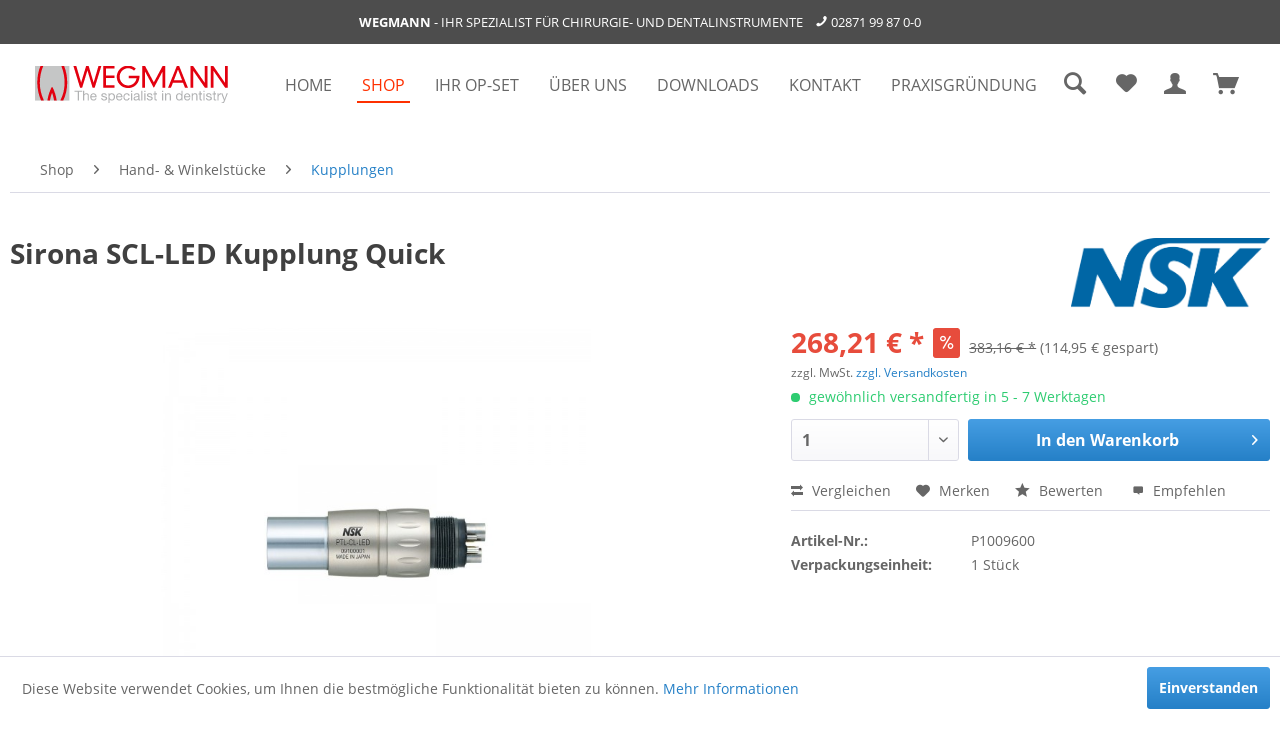

--- FILE ---
content_type: text/html; charset=UTF-8
request_url: https://www.wegmann-dental.de/shop/hand-winkelstuecke/kupplungen/12645/sirona-scl-led-kupplung-quick
body_size: 14235
content:
<!DOCTYPE html>
<html class="no-js" lang="de" itemscope="itemscope" itemtype="http://schema.org/WebPage">
<head>
<meta charset="utf-8">
<meta name="author" content="" />
<meta name="robots" content="index,follow" />
<meta name="revisit-after" content="15 days" />
<meta name="keywords" content="Sirona, Quick, Kupplung, LED-Turbinenkupplung, Wassermengenregler
Produkteigenschaften:
massiver, Titankörper
Rückschlagventil
LED, integriert
baugleich, Wassermengenregler 
" />
<meta name="description" content="Sirona Quick LED-Turbinenkupplung mit Wassermengenregler
Produkteigenschaften: massiver Titankörper
Rückschlagventil
LED in Kupplung integriert
baugl…" />
<meta property="og:type" content="product" />
<meta property="og:site_name" content="Wegmann Dental GmbH &amp; Co. KG" />
<meta property="og:url" content="https://www.wegmann-dental.de/shop/hand-winkelstuecke/kupplungen/12645/sirona-scl-led-kupplung-quick" />
<meta property="og:title" content="Sirona SCL-LED Kupplung Quick" />
<meta property="og:description" content="Sirona Quick LED-Turbinenkupplung mit Wassermengenregler
Produkteigenschaften:
massiver Titankörper
Rückschlagventil
LED in Kupplung…" />
<meta property="og:image" content="https://www.wegmann-dental.de/media/image/66/71/03/PTL_CL_LED_P1001600Zob2dcLSYkTdl.jpg" />
<meta property="product:brand" content="NSK" />
<meta property="product:price" content="268,21" />
<meta property="product:product_link" content="https://www.wegmann-dental.de/shop/hand-winkelstuecke/kupplungen/12645/sirona-scl-led-kupplung-quick" />
<meta name="twitter:card" content="product" />
<meta name="twitter:site" content="Wegmann Dental GmbH &amp; Co. KG" />
<meta name="twitter:title" content="Sirona SCL-LED Kupplung Quick" />
<meta name="twitter:description" content="Sirona Quick LED-Turbinenkupplung mit Wassermengenregler
Produkteigenschaften:
massiver Titankörper
Rückschlagventil
LED in Kupplung…" />
<meta name="twitter:image" content="https://www.wegmann-dental.de/media/image/66/71/03/PTL_CL_LED_P1001600Zob2dcLSYkTdl.jpg" />
<meta itemprop="copyrightHolder" content="Wegmann Dental GmbH &amp; Co. KG" />
<meta itemprop="copyrightYear" content="2014" />
<meta itemprop="isFamilyFriendly" content="True" />
<meta itemprop="image" content="https://www.wegmann-dental.de/media/vector/8a/6b/24/wegmann-logo.svg" />
<meta name="viewport" content="width=device-width, initial-scale=1.0, user-scalable=no">
<meta name="mobile-web-app-capable" content="yes">
<meta name="apple-mobile-web-app-title" content="Wegmann Dental GmbH &amp; Co. KG">
<meta name="apple-mobile-web-app-capable" content="yes">
<meta name="apple-mobile-web-app-status-bar-style" content="default">
<link rel="apple-touch-icon-precomposed" href="https://www.wegmann-dental.de/media/image/38/f8/cb/icon_180x180.png">
<link rel="shortcut icon" href="https://www.wegmann-dental.de/media/unknown/d9/0c/f4/favicon.ico">
<meta name="msapplication-navbutton-color" content="#2580C7" />
<meta name="application-name" content="Wegmann Dental GmbH &amp; Co. KG" />
<meta name="msapplication-starturl" content="https://www.wegmann-dental.de/" />
<meta name="msapplication-window" content="width=1024;height=768" />
<meta name="msapplication-TileImage" content="https://www.wegmann-dental.de/media/image/d6/b3/4c/icon_150x150.png">
<meta name="msapplication-TileColor" content="#2580C7">
<meta name="theme-color" content="#2580C7" />
<link rel="canonical" href="https://www.wegmann-dental.de/shop/hand-winkelstuecke/kupplungen/12645/sirona-scl-led-kupplung-quick" />
<title itemprop="name">
NSK PTL-CL-LED III Kupplung | Wegmann Dental GmbH &amp; Co. KG</title>
<link href="/web/cache/1739453351_e815cc6f413be91e5e47a6c2f4200347.css" media="all" rel="stylesheet" type="text/css" />
<script>
window.basketData = {
hasData: false,
data:[]
};
</script>
<script>
var gaProperty = 'UA-133459484-1';
// Disable tracking if the opt-out cookie exists.
var disableStr = 'ga-disable-' + gaProperty;
if (document.cookie.indexOf(disableStr + '=true') > -1) {
window[disableStr] = true;
}
// Opt-out function
function gaOptout() {
document.cookie = disableStr + '=true; expires=Thu, 31 Dec 2199 23:59:59 UTC; path=/';
window[disableStr] = true;
}
</script>
<div data-googleAnalytics="true"
data-googleConversionID=""
data-googleConversionLabel=""
data-googleConversionLanguage=""
data-googleTrackingID="UA-133459484-1"
data-googleAnonymizeIp="1"
data-googleOptOutCookie="1"
data-googleTrackingLibrary="ua"
data-realAmount=""
data-showCookieNote="1"
data-cookieNoteMode="0"
>
</div>
</head>
<body class="is--ctl-detail is--act-index" >
<div data-paypalUnifiedMetaDataContainer="true"
data-paypalUnifiedRestoreOrderNumberUrl="https://www.wegmann-dental.de/widgets/PaypalUnifiedOrderNumber/restoreOrderNumber"
class="is--hidden">
</div>
<div class="page-wrap">
<noscript class="noscript-main">
<div class="alert is--warning">
<div class="alert--icon">
<i class="icon--element icon--warning"></i>
</div>
<div class="alert--content">
Um Wegmann&#x20;Dental&#x20;GmbH&#x20;&amp;&#x20;Co.&#x20;KG in vollem Umfang nutzen zu k&ouml;nnen, empfehlen wir Ihnen Javascript in Ihrem Browser zu aktiveren.
</div>
</div>
</noscript>
<div class="topbar">
<div class="container">
<b>Wegmann</b> - Ihr Spezialist für Chirurgie- und Dentalinstrumente  &nbsp;&nbsp;&nbsp;<span class="icon--phone"></span> <a href="tel:+492871998700">02871 99 87 0-0</a>
</div>
</div>
<header class="header-main">
<div class="container header--navigation">
<div class="logo-main block-group" role="banner">
<div class="logo--shop block">
<a class="logo--link" href="https://www.wegmann-dental.de/" title="Wegmann Dental GmbH &amp; Co. KG - zur Startseite wechseln">
<picture>
<source srcset="https://www.wegmann-dental.de/media/vector/8a/6b/24/wegmann-logo.svg" media="(min-width: 78.75em)">
<source srcset="https://www.wegmann-dental.de/media/vector/8a/6b/24/wegmann-logo.svg" media="(min-width: 64em)">
<source srcset="https://www.wegmann-dental.de/media/vector/8a/6b/24/wegmann-logo.svg" media="(min-width: 48em)">
<img srcset="https://www.wegmann-dental.de/media/vector/8a/6b/24/wegmann-logo.svg" alt="Wegmann Dental GmbH &amp; Co. KG - zur Startseite wechseln" />
</picture>
</a>
</div>
</div>
<nav class="navigation-main">
<div class="navigation--list-wrapper">
<ul class="navigation--list container" role="menubar" itemscope="itemscope" itemtype="http://schema.org/SiteNavigationElement">
<li class="navigation--entry is--home" role="menuitem"><a class="navigation--link is--first" href="https://www.wegmann-dental.de/" title="Home" itemprop="url"><span itemprop="name">Home</span></a></li><li class="navigation--entry is--active" role="menuitem"><a class="navigation--link is--active" href="https://www.wegmann-dental.de/shop" title="Shop" itemprop="url"><span itemprop="name">Shop</span></a></li><li class="navigation--entry" role="menuitem"><a class="navigation--link" href="https://www.wegmann-dental.de/ihr-op-set" title="Ihr OP-Set" itemprop="url"><span itemprop="name">Ihr OP-Set</span></a></li><li class="navigation--entry" role="menuitem"><a class="navigation--link" href="https://www.wegmann-dental.de/ueber-uns" title="Über uns" itemprop="url"><span itemprop="name">Über uns</span></a></li><li class="navigation--entry" role="menuitem"><a class="navigation--link" href="https://www.wegmann-dental.de/downloads" title="Downloads" itemprop="url"><span itemprop="name">Downloads</span></a></li><li class="navigation--entry" role="menuitem"><a class="navigation--link" href="https://www.wegmann-dental.de/kontakt" title="Kontakt" itemprop="url"><span itemprop="name">Kontakt</span></a></li><li class="navigation--entry" role="menuitem"><a class="navigation--link" href="https://www.wegmann-dental.de/praxisgruendung" title="Praxisgründung" itemprop="url"><span itemprop="name">Praxisgründung</span></a></li>            </ul>
</div>
</nav>
<nav class="shop--navigation block-group">
<ul class="navigation--list block-group" role="menubar">
<li class="navigation--entry entry--menu-left" role="menuitem">
<a class="entry--link entry--trigger btn is--icon-left" href="#offcanvas--left" data-offcanvas="true" data-offCanvasSelector=".sidebar-main">
<i class="icon--menu"></i>
</a>
</li>
<li class="navigation--entry entry--search" role="menuitem" data-search="true" aria-haspopup="true" data-minLength="3">
<a class="btn entry--link entry--trigger" href="#show-hide--search" title="Suche anzeigen / schließen">
<i class="icon--search"></i>
</a>
<form action="/search" method="get" class="main-search--form">
<input type="search" name="sSearch" class="main-search--field" autocomplete="off" autocapitalize="off" placeholder="Suchbegriff..." maxlength="30"  />
<button type="submit" class="main-search--button">
<i class="icon--search"></i>
<span class="main-search--text">Suchen</span>
</button>
<div class="form--ajax-loader">&nbsp;</div>
</form>
<div class="main-search--results"></div>
</li>

    <li class="navigation--entry entry--notepad" role="menuitem">
        <a href="https://www.wegmann-dental.de/note" title="Merkzettel" class="btn">
            <i class="icon--heart"></i>
                    </a>
    </li>




    <li class="navigation--entry entry--account with-slt"
        role="menuitem"
        data-offcanvas="true"
        data-offCanvasSelector=".account--dropdown-navigation">
        
    <a href="https://www.wegmann-dental.de/account"
       title="Mein Konto"
       class="btn is--icon-left entry--link account--link">
        <i class="icon--account"></i>
    </a>


                    
                <div class="account--dropdown-navigation">

                    
                        <div class="navigation--smartphone">
                            <div class="entry--close-off-canvas">
                                <a href="#close-account-menu"
                                   class="account--close-off-canvas"
                                   title="Menü schließen">
                                    Menü schließen <i class="icon--arrow-right"></i>
                                </a>
                            </div>
                        </div>
                    

                    
                            <div class="account--menu is--rounded is--personalized">
        
                            
                
                                            <span class="navigation--headline">
                            Mein Konto
                        </span>
                                    

                
                <div class="account--menu-container">

                    
                        
                        <ul class="sidebar--navigation navigation--list is--level0 show--active-items">
                            
                                
                                
                                    
                                                                                    <li class="navigation--entry">
                                                <span class="navigation--signin">
                                                    <a href="https://www.wegmann-dental.de/account#hide-registration"
                                                       class="blocked--link btn is--primary navigation--signin-btn"
                                                       data-collapseTarget="#registration"
                                                       data-action="close">
                                                        Anmelden
                                                    </a>
                                                    <span class="navigation--register">
                                                        oder
                                                        <a href="https://www.wegmann-dental.de/account#show-registration"
                                                           class="blocked--link"
                                                           data-collapseTarget="#registration"
                                                           data-action="open">
                                                            registrieren
                                                        </a>
                                                    </span>
                                                </span>
                                            </li>
                                                                            

                                    
                                        <li class="navigation--entry">
                                            <a href="https://www.wegmann-dental.de/account" title="Übersicht" class="navigation--link">
                                                Übersicht
                                            </a>
                                        </li>
                                    
                                

                                
                                
                                    <li class="navigation--entry">
                                        <a href="https://www.wegmann-dental.de/account/profile" title="Persönliche Daten" class="navigation--link" rel="nofollow">
                                            Persönliche Daten
                                        </a>
                                    </li>
                                

                                
                                
                                                                            
                                            <li class="navigation--entry">
                                                <a href="https://www.wegmann-dental.de/address/index/sidebar/" title="Adressen" class="navigation--link" rel="nofollow">
                                                    Adressen
                                                </a>
                                            </li>
                                        
                                                                    

                                
                                
                                    <li class="navigation--entry">
                                        <a href="https://www.wegmann-dental.de/account/payment" title="Zahlungsarten" class="navigation--link" rel="nofollow">
                                            Zahlungsarten
                                        </a>
                                    </li>
                                

                                
                                
                                    <li class="navigation--entry">
                                        <a href="https://www.wegmann-dental.de/account/orders" title="Bestellungen" class="navigation--link" rel="nofollow">
                                            Bestellungen
                                        </a>
                                    </li>
                                

                                
                                
                                                                    

                                
                                
                                    <li class="navigation--entry">
                                        <a href="https://www.wegmann-dental.de/note" title="Merkzettel" class="navigation--link" rel="nofollow">
                                            Merkzettel
                                        </a>
                                    </li>
                                

                                
                                
                                                                    

                                
                                
                                                                    
                            
                        </ul>
                    
                </div>
                    
    </div>
                    
                </div>
            
            </li>




    <li class="navigation--entry entry--cart" role="menuitem">
        <a class="btn is--icon-left cart--link" href="https://www.wegmann-dental.de/checkout/cart" title="Warenkorb">
            <span class="cart--display">
                                    Warenkorb
                            </span>
            <span class="badge is--primary is--minimal cart--quantity is--hidden">0</span>
            <i class="icon--basket"></i>
        </a>
        <div class="ajax-loader">&nbsp;</div>
    </li>



</ul>
</nav>
<div class="container--ajax-cart" data-collapse-cart="true" data-displayMode="offcanvas"></div>
</div>
</header>
<section class="content-main container block-group">
<nav class="content--breadcrumb block">
<ul class="breadcrumb--list" role="menu" itemscope itemtype="http://schema.org/BreadcrumbList">
<li class="breadcrumb--entry" itemprop="itemListElement" itemscope itemtype="http://schema.org/ListItem">
<a class="breadcrumb--link" href="https://www.wegmann-dental.de/shop" title="Shop" itemprop="item">
<link itemprop="url" href="https://www.wegmann-dental.de/shop" />
<span class="breadcrumb--title" itemprop="name">Shop</span>
</a>
<meta itemprop="position" content="0" />
</li>
<li class="breadcrumb--separator">
<i class="icon--arrow-right"></i>
</li>
<li class="breadcrumb--entry" itemprop="itemListElement" itemscope itemtype="http://schema.org/ListItem">
<a class="breadcrumb--link" href="https://www.wegmann-dental.de/shop/hand-winkelstuecke" title="Hand- &amp; Winkelstücke" itemprop="item">
<link itemprop="url" href="https://www.wegmann-dental.de/shop/hand-winkelstuecke" />
<span class="breadcrumb--title" itemprop="name">Hand- & Winkelstücke</span>
</a>
<meta itemprop="position" content="1" />
</li>
<li class="breadcrumb--separator">
<i class="icon--arrow-right"></i>
</li>
<li class="breadcrumb--entry is--active" itemprop="itemListElement" itemscope itemtype="http://schema.org/ListItem">
<a class="breadcrumb--link" href="https://www.wegmann-dental.de/shop/hand-winkelstuecke/kupplungen" title="Kupplungen" itemprop="item">
<link itemprop="url" href="https://www.wegmann-dental.de/shop/hand-winkelstuecke/kupplungen" />
<span class="breadcrumb--title" itemprop="name">Kupplungen</span>
</a>
<meta itemprop="position" content="2" />
</li>
</ul>
</nav>
<div class="content-main--inner">
<aside class="sidebar-main off-canvas">
<div class="navigation--smartphone">
<ul class="navigation--list ">
<li class="navigation--entry entry--close-off-canvas">
<a href="#close-categories-menu" title="Menü schließen" class="navigation--link">
Menü schließen <i class="icon--arrow-right"></i>
</a>
</li>
</ul>
<div class="mobile--switches">

    



    

</div>
</div>
<div class="sidebar--categories-wrapper"
data-subcategory-nav="true"
data-mainCategoryId="3"
data-categoryId="161"
data-fetchUrl="/widgets/listing/getCategory/categoryId/161">
<div class="categories--headline navigation--headline">
Kategorien
</div>
<div class="sidebar--categories-navigation">
<ul class="sidebar--navigation categories--navigation navigation--list is--drop-down is--level0 is--rounded" role="menu">
<li class="navigation--entry is--active has--sub-categories has--sub-children" role="menuitem">
<a class="navigation--link is--active has--sub-categories link--go-forward"
href="https://www.wegmann-dental.de/shop"
data-categoryId="65"
data-fetchUrl="/widgets/listing/getCategory/categoryId/65"
title="Shop"
>
Shop
<span class="is--icon-right">
<i class="icon--arrow-right"></i>
</span>
</a>
<ul class="sidebar--navigation categories--navigation navigation--list is--level1 is--rounded" role="menu">
<li class="navigation--entry has--sub-children" role="menuitem">
<a class="navigation--link link--go-forward"
href="https://www.wegmann-dental.de/shop/instrumente"
data-categoryId="27"
data-fetchUrl="/widgets/listing/getCategory/categoryId/27"
title="Instrumente"
>
Instrumente
<span class="is--icon-right">
<i class="icon--arrow-right"></i>
</span>
</a>
</li>
<li class="navigation--entry has--sub-children" role="menuitem">
<a class="navigation--link link--go-forward"
href="https://www.wegmann-dental.de/shop/instrumentenmanagement"
data-categoryId="31"
data-fetchUrl="/widgets/listing/getCategory/categoryId/31"
title="Instrumentenmanagement"
>
Instrumentenmanagement
<span class="is--icon-right">
<i class="icon--arrow-right"></i>
</span>
</a>
</li>
<li class="navigation--entry has--sub-children" role="menuitem">
<a class="navigation--link link--go-forward"
href="https://www.wegmann-dental.de/shop/augmentation-osteosynthese"
data-categoryId="14"
data-fetchUrl="/widgets/listing/getCategory/categoryId/14"
title="Augmentation &amp; Osteosynthese"
>
Augmentation & Osteosynthese
<span class="is--icon-right">
<i class="icon--arrow-right"></i>
</span>
</a>
</li>
<li class="navigation--entry has--sub-children" role="menuitem">
<a class="navigation--link link--go-forward"
href="https://www.wegmann-dental.de/shop/geraete"
data-categoryId="141"
data-fetchUrl="/widgets/listing/getCategory/categoryId/141"
title="Geräte"
>
Geräte
<span class="is--icon-right">
<i class="icon--arrow-right"></i>
</span>
</a>
</li>
<li class="navigation--entry is--active has--sub-categories has--sub-children" role="menuitem">
<a class="navigation--link is--active has--sub-categories link--go-forward"
href="https://www.wegmann-dental.de/shop/hand-winkelstuecke"
data-categoryId="219"
data-fetchUrl="/widgets/listing/getCategory/categoryId/219"
title="Hand- &amp; Winkelstücke"
>
Hand- & Winkelstücke
<span class="is--icon-right">
<i class="icon--arrow-right"></i>
</span>
</a>
<ul class="sidebar--navigation categories--navigation navigation--list is--level2 navigation--level-high is--rounded" role="menu">
<li class="navigation--entry" role="menuitem">
<a class="navigation--link"
href="https://www.wegmann-dental.de/shop/hand-winkelstuecke/chirurgische-hand-winkelstuecke"
data-categoryId="151"
data-fetchUrl="/widgets/listing/getCategory/categoryId/151"
title="Chirurgische Hand- &amp; Winkelstücke"
>
Chirurgische Hand- & Winkelstücke
</a>
</li>
<li class="navigation--entry" role="menuitem">
<a class="navigation--link"
href="https://www.wegmann-dental.de/shop/hand-winkelstuecke/hand-winkelstuecke"
data-categoryId="158"
data-fetchUrl="/widgets/listing/getCategory/categoryId/158"
title="Hand- &amp; Winkelstücke"
>
Hand- & Winkelstücke
</a>
</li>
<li class="navigation--entry" role="menuitem">
<a class="navigation--link"
href="https://www.wegmann-dental.de/shop/hand-winkelstuecke/turbinen"
data-categoryId="154"
data-fetchUrl="/widgets/listing/getCategory/categoryId/154"
title="Turbinen"
>
Turbinen
</a>
</li>
<li class="navigation--entry" role="menuitem">
<a class="navigation--link"
href="https://www.wegmann-dental.de/shop/hand-winkelstuecke/saegehandstuecke"
data-categoryId="193"
data-fetchUrl="/widgets/listing/getCategory/categoryId/193"
title="Sägehandstücke"
>
Sägehandstücke
</a>
</li>
<li class="navigation--entry" role="menuitem">
<a class="navigation--link"
href="https://www.wegmann-dental.de/shop/hand-winkelstuecke/koepfe-unterteile"
data-categoryId="233"
data-fetchUrl="/widgets/listing/getCategory/categoryId/233"
title="Köpfe &amp; Unterteile"
>
Köpfe & Unterteile
</a>
</li>
<li class="navigation--entry is--active" role="menuitem">
<a class="navigation--link is--active"
href="https://www.wegmann-dental.de/shop/hand-winkelstuecke/kupplungen"
data-categoryId="161"
data-fetchUrl="/widgets/listing/getCategory/categoryId/161"
title="Kupplungen"
>
Kupplungen
</a>
</li>
<li class="navigation--entry" role="menuitem">
<a class="navigation--link"
href="https://www.wegmann-dental.de/shop/hand-winkelstuecke/luftmotoren"
data-categoryId="162"
data-fetchUrl="/widgets/listing/getCategory/categoryId/162"
title="Luftmotoren"
>
Luftmotoren
</a>
</li>
<li class="navigation--entry" role="menuitem">
<a class="navigation--link"
href="https://www.wegmann-dental.de/shop/hand-winkelstuecke/ersatz-zubehoerteile"
data-categoryId="229"
data-fetchUrl="/widgets/listing/getCategory/categoryId/229"
title="Ersatz- &amp; Zubehörteile"
>
Ersatz- & Zubehörteile
</a>
</li>
</ul>
</li>
<li class="navigation--entry has--sub-children" role="menuitem">
<a class="navigation--link link--go-forward"
href="https://www.wegmann-dental.de/shop/prophylaxe"
data-categoryId="218"
data-fetchUrl="/widgets/listing/getCategory/categoryId/218"
title="Prophylaxe"
>
Prophylaxe
<span class="is--icon-right">
<i class="icon--arrow-right"></i>
</span>
</a>
</li>
<li class="navigation--entry has--sub-children" role="menuitem">
<a class="navigation--link link--go-forward"
href="https://www.wegmann-dental.de/shop/einwegmaterialien"
data-categoryId="32"
data-fetchUrl="/widgets/listing/getCategory/categoryId/32"
title="Einwegmaterialien"
>
Einwegmaterialien
<span class="is--icon-right">
<i class="icon--arrow-right"></i>
</span>
</a>
</li>
<li class="navigation--entry" role="menuitem">
<a class="navigation--link"
href="https://www.wegmann-dental.de/shop/smart-peg-s"
data-categoryId="212"
data-fetchUrl="/widgets/listing/getCategory/categoryId/212"
title="Smart Peg´s"
>
Smart Peg´s
</a>
</li>
<li class="navigation--entry has--sub-children" role="menuitem">
<a class="navigation--link link--go-forward"
href="https://www.wegmann-dental.de/shop/praxiseinrichtung-kleidung"
data-categoryId="194"
data-fetchUrl="/widgets/listing/getCategory/categoryId/194"
title="Praxiseinrichtung / -kleidung"
>
Praxiseinrichtung / -kleidung
<span class="is--icon-right">
<i class="icon--arrow-right"></i>
</span>
</a>
</li>
<li class="navigation--entry" role="menuitem">
<a class="navigation--link"
href="https://www.wegmann-dental.de/shop/spitzen-instrumenten-sets"
data-categoryId="33"
data-fetchUrl="/widgets/listing/getCategory/categoryId/33"
title="Spitzen &amp; Instrumenten-Sets"
>
Spitzen & Instrumenten-Sets
</a>
</li>
<li class="navigation--entry has--sub-children" role="menuitem">
<a class="navigation--link link--go-forward"
href="https://www.wegmann-dental.de/shop/bohrer-fraeser"
data-categoryId="350"
data-fetchUrl="/widgets/listing/getCategory/categoryId/350"
title="Bohrer | Fräser"
>
Bohrer | Fräser
<span class="is--icon-right">
<i class="icon--arrow-right"></i>
</span>
</a>
</li>
<li class="navigation--entry" role="menuitem">
<a class="navigation--link"
href="https://www.wegmann-dental.de/shop/kieferorthopaedie-kfo"
data-categoryId="139"
data-fetchUrl="/widgets/listing/getCategory/categoryId/139"
title="Kieferorthopädie KFO"
>
Kieferorthopädie KFO
</a>
</li>
<li class="navigation--entry" role="menuitem">
<a class="navigation--link"
href="https://www.wegmann-dental.de/shop/sonderposten"
data-categoryId="232"
data-fetchUrl="/widgets/listing/getCategory/categoryId/232"
title="Sonderposten"
>
Sonderposten
</a>
</li>
<li class="navigation--entry has--sub-children" role="menuitem">
<a class="navigation--link link--go-forward"
href="https://www.wegmann-dental.de/shop/plastische-chirurgie"
data-categoryId="240"
data-fetchUrl="/widgets/listing/getCategory/categoryId/240"
title="Plastische Chirurgie"
>
Plastische Chirurgie
<span class="is--icon-right">
<i class="icon--arrow-right"></i>
</span>
</a>
</li>
<li class="navigation--entry has--sub-children" role="menuitem">
<a class="navigation--link link--go-forward"
href="https://www.wegmann-dental.de/shop/hf-chirurgie"
data-categoryId="339"
data-fetchUrl="/widgets/listing/getCategory/categoryId/339"
title="HF-Chirurgie"
>
HF-Chirurgie
<span class="is--icon-right">
<i class="icon--arrow-right"></i>
</span>
</a>
</li>
</ul>
</li>
<li class="navigation--entry" role="menuitem">
<a class="navigation--link"
href="https://www.wegmann-dental.de/ihr-op-set"
data-categoryId="142"
data-fetchUrl="/widgets/listing/getCategory/categoryId/142"
title="Ihr OP-Set"
>
Ihr OP-Set
</a>
</li>
<li class="navigation--entry" role="menuitem">
<a class="navigation--link"
href="https://www.wegmann-dental.de/ueber-uns"
data-categoryId="137"
data-fetchUrl="/widgets/listing/getCategory/categoryId/137"
title="Über uns"
>
Über uns
</a>
</li>
<li class="navigation--entry has--sub-children" role="menuitem">
<a class="navigation--link link--go-forward"
href="https://www.wegmann-dental.de/downloads"
data-categoryId="138"
data-fetchUrl="/widgets/listing/getCategory/categoryId/138"
title="Downloads"
>
Downloads
<span class="is--icon-right">
<i class="icon--arrow-right"></i>
</span>
</a>
</li>
<li class="navigation--entry" role="menuitem">
<a class="navigation--link"
href="https://www.wegmann-dental.de/kontakt"
data-categoryId="136"
data-fetchUrl="/widgets/listing/getCategory/categoryId/136"
title="Kontakt"
>
Kontakt
</a>
</li>
<li class="navigation--entry" role="menuitem">
<a class="navigation--link"
href="https://www.wegmann-dental.de/praxisgruendung"
data-categoryId="145"
data-fetchUrl="/widgets/listing/getCategory/categoryId/145"
title="Praxisgründung"
>
Praxisgründung
</a>
</li>
<li class="navigation--entry" role="menuitem">
<a class="navigation--link"
href="https://www.wegmann-dental.de/messetermine"
data-categoryId="360"
data-fetchUrl="/widgets/listing/getCategory/categoryId/360"
title="Messetermine"
>
Messetermine
</a>
</li>
</ul>
</div>
<div class="shop-sites--container is--rounded">
<div class="shop-sites--headline navigation--headline">
Informationen
</div>
<ul class="shop-sites--navigation sidebar--navigation navigation--list is--drop-down is--level0" role="menu">
<li class="navigation--entry" role="menuitem">
<a class="navigation--link"
href="https://www.wegmann-dental.de/dental-safari"
title="Dental Safari"
data-categoryId="48"
data-fetchUrl="/widgets/listing/getCustomPage/pageId/48"
target="_self">
Dental Safari
</a>
</li>
<li class="navigation--entry" role="menuitem">
<a class="navigation--link"
href="https://www.wegmann-dental.de/jobs"
title="Jobs"
data-categoryId="47"
data-fetchUrl="/widgets/listing/getCustomPage/pageId/47"
>
Jobs
</a>
</li>
<li class="navigation--entry" role="menuitem">
<a class="navigation--link"
href="https://www.wegmann-dental.de/reparaturservice"
title="Reparaturservice"
data-categoryId="39"
data-fetchUrl="/widgets/listing/getCustomPage/pageId/39"
target="_self">
Reparaturservice
</a>
</li>
<li class="navigation--entry" role="menuitem">
<a class="navigation--link"
href="https://www.wegmann-dental.de/kontakt"
title="Kontakt"
data-categoryId="1"
data-fetchUrl="/widgets/listing/getCustomPage/pageId/1"
target="_self">
Kontakt
</a>
</li>
<li class="navigation--entry" role="menuitem">
<a class="navigation--link"
href="https://www.wegmann-dental.de/versand-und-zahlungsbedingungen"
title="Versand und Zahlungsbedingungen"
data-categoryId="6"
data-fetchUrl="/widgets/listing/getCustomPage/pageId/6"
>
Versand und Zahlungsbedingungen
</a>
</li>
<li class="navigation--entry" role="menuitem">
<a class="navigation--link"
href="https://www.wegmann-dental.de/widerrufsrecht"
title="Widerrufsrecht"
data-categoryId="8"
data-fetchUrl="/widgets/listing/getCustomPage/pageId/8"
>
Widerrufsrecht
</a>
</li>
<li class="navigation--entry" role="menuitem">
<a class="navigation--link"
href="https://www.wegmann-dental.de/datenschutz"
title="Datenschutz"
data-categoryId="7"
data-fetchUrl="/widgets/listing/getCustomPage/pageId/7"
>
Datenschutz
</a>
</li>
<li class="navigation--entry" role="menuitem">
<a class="navigation--link"
href="https://www.wegmann-dental.de/agb"
title="AGB"
data-categoryId="4"
data-fetchUrl="/widgets/listing/getCustomPage/pageId/4"
>
AGB
</a>
</li>
<li class="navigation--entry" role="menuitem">
<a class="navigation--link"
href="https://www.wegmann-dental.de/impressum"
title="Impressum"
data-categoryId="3"
data-fetchUrl="/widgets/listing/getCustomPage/pageId/3"
>
Impressum
</a>
</li>
</ul>
</div>
</div>
<div class="sidebar-custombox">
<h3>Sie erhalten für Ihren Warenkorb folgende Rabatte auf Ustomed Artikel:</h3>
<p>Mengenartikel erhalten keinen gesonderten Warenkorbrabatt, da ihr Preis bereits abhängig von der bestellten Menge ist.<br><br>Für alle <strong>Umsatzartikel</strong> erhalten Sie laut Aufführung folgende Rabatte:<br><ul><li>Ab Bestellwert > 250,00 €<br> â 5% Rabatt</li><li>Ab Bestellwert > 1.000,00 €<br> â 10% Rabatt</li><li>Ab Bestellwert > 2.500,00 €<br> â 15% Rabatt</li><li>Ab Bestellwert > 5.000,00 €<br> â 20% Rabatt</li></ul></p>
</div>
</aside>
<div class="content--wrapper">
<div class="content product--details" itemscope itemtype="http://schema.org/Product" data-ajax-wishlist="true" data-compare-ajax="true" data-ajax-variants-container="true">
<header class="product--header">
<div class="product--info">
<h1 class="product--title" itemprop="name">
Sirona SCL-LED Kupplung Quick
</h1>
<div class="product--supplier">
<a href="https://www.wegmann-dental.de/nsk/"
title="Weitere Artikel von NSK"
class="product--supplier-link">
<img src="https://www.wegmann-dental.de/media/image/a8/08/aa/LOGO_NSK.png" alt="NSK">
</a>
</div>
<div class="product--rating-container">
<a href="#product--publish-comment" class="product--rating-link" rel="nofollow" title="Bewertung abgeben">
<span class="product--rating">
</span>
</a>
</div>
</div>
</header>
<div class="product--detail-upper block-group">
<div class="product--image-container image-slider product--image-zoom"
data-image-slider="true"
data-image-gallery="true"
data-maxZoom="0"
data-thumbnails=".image--thumbnails"
>
<div class="image-slider--container no--thumbnails">
<div class="image-slider--slide">
<div class="image--box image-slider--item">
<span class="image--element"
data-img-large="https://www.wegmann-dental.de/media/image/8e/d0/1e/PTL_CL_LED_P1001600Zob2dcLSYkTdl_1280x1280.jpg"
data-img-small="https://www.wegmann-dental.de/media/image/d0/fe/eb/PTL_CL_LED_P1001600Zob2dcLSYkTdl_200x200.jpg"
data-img-original="https://www.wegmann-dental.de/media/image/66/71/03/PTL_CL_LED_P1001600Zob2dcLSYkTdl.jpg"
data-alt="Sirona SCL-LED Kupplung Quick">
<span class="image--media">
<img srcset="https://www.wegmann-dental.de/media/image/3e/76/2e/PTL_CL_LED_P1001600Zob2dcLSYkTdl_600x600.jpg, https://www.wegmann-dental.de/media/image/5a/30/2c/PTL_CL_LED_P1001600Zob2dcLSYkTdl_600x600@2x.jpg 2x"
src="https://www.wegmann-dental.de/media/image/3e/76/2e/PTL_CL_LED_P1001600Zob2dcLSYkTdl_600x600.jpg"
alt="Sirona SCL-LED Kupplung Quick"
itemprop="image" />
</span>
</span>
</div>
</div>
</div>
</div>
<div class="product--buybox block">
<meta itemprop="brand" content="NSK"/>
<div class="promotion-notices has-detail-scope has-abovePrice-position">
</div>
<div itemprop="offers" itemscope itemtype="http://schema.org/Offer" class="buybox--inner">
<meta itemprop="priceCurrency" content="EUR"/>
<div class="product--price price--default price--discount">
<span class="price--content content--default">
<meta itemprop="price" content="268.21">
268,21&nbsp;&euro; *
</span>
<span class="price--discount-icon">
<i class="icon--percent2"></i>
</span>
<span class="content--discount">
<span class="price--line-through">383,16&nbsp;&euro; *</span>
<span class="price--discount-percentage">
(114,95&nbsp;&euro; gespart)
</span>
</span>
</div>
<p class="product--tax" data-content="" data-modalbox="true" data-targetSelector="a" data-mode="ajax">
zzgl. MwSt. <a title="Versandkosten" href="https://www.wegmann-dental.de/versand-und-zahlungsbedingungen" style="text-decoration:underline">zzgl. Versandkosten</a>
</p>
<div class="product--delivery">
<link itemprop="availability" href="http://schema.org/InStock" />
<p class="delivery--information">
<span class="delivery--text delivery--text-available">
<i class="delivery--status-icon delivery--status-available"></i>
gewöhnlich versandfertig in 5 - 7 Werktagen
</span>
</p>
</div>
<div class="promotion-notices has-detail-scope has-underPrice-position">
</div>
<div class="product--configurator">
</div>
<div class="promotion-notices has-detail-scope has-aboveBuybox-position">
</div>
<form name="sAddToBasket" method="post" action="https://www.wegmann-dental.de/checkout/addArticle" class="buybox--form" data-add-article="true" data-eventName="submit" data-showModal="false" data-addArticleUrl="https://www.wegmann-dental.de/checkout/ajaxAddArticleCart">
<input type="hidden" name="sActionIdentifier" value=""/>
<input type="hidden" name="sAddAccessories" id="sAddAccessories" value=""/>
<input type="hidden" name="sAdd" value="P1009600"/>
<div class="buybox--button-container block-group">
<div class="buybox--quantity block">
<div class="select-field">
<select id="sQuantity" name="sQuantity" class="quantity--select">
<option value="1">1</option>
<option value="2">2</option>
<option value="3">3</option>
<option value="4">4</option>
<option value="5">5</option>
<option value="6">6</option>
<option value="7">7</option>
<option value="8">8</option>
<option value="9">9</option>
<option value="10">10</option>
<option value="11">11</option>
<option value="12">12</option>
<option value="13">13</option>
<option value="14">14</option>
<option value="15">15</option>
<option value="16">16</option>
<option value="17">17</option>
<option value="18">18</option>
<option value="19">19</option>
<option value="20">20</option>
<option value="21">21</option>
<option value="22">22</option>
<option value="23">23</option>
<option value="24">24</option>
<option value="25">25</option>
<option value="26">26</option>
<option value="27">27</option>
<option value="28">28</option>
<option value="29">29</option>
<option value="30">30</option>
<option value="31">31</option>
<option value="32">32</option>
<option value="33">33</option>
<option value="34">34</option>
<option value="35">35</option>
<option value="36">36</option>
<option value="37">37</option>
<option value="38">38</option>
<option value="39">39</option>
<option value="40">40</option>
<option value="41">41</option>
<option value="42">42</option>
<option value="43">43</option>
<option value="44">44</option>
<option value="45">45</option>
<option value="46">46</option>
<option value="47">47</option>
<option value="48">48</option>
<option value="49">49</option>
<option value="50">50</option>
<option value="51">51</option>
<option value="52">52</option>
<option value="53">53</option>
<option value="54">54</option>
<option value="55">55</option>
<option value="56">56</option>
<option value="57">57</option>
<option value="58">58</option>
<option value="59">59</option>
<option value="60">60</option>
<option value="61">61</option>
<option value="62">62</option>
<option value="63">63</option>
<option value="64">64</option>
<option value="65">65</option>
<option value="66">66</option>
<option value="67">67</option>
<option value="68">68</option>
<option value="69">69</option>
<option value="70">70</option>
<option value="71">71</option>
<option value="72">72</option>
<option value="73">73</option>
<option value="74">74</option>
<option value="75">75</option>
<option value="76">76</option>
<option value="77">77</option>
<option value="78">78</option>
<option value="79">79</option>
<option value="80">80</option>
<option value="81">81</option>
<option value="82">82</option>
<option value="83">83</option>
<option value="84">84</option>
<option value="85">85</option>
<option value="86">86</option>
<option value="87">87</option>
<option value="88">88</option>
<option value="89">89</option>
<option value="90">90</option>
<option value="91">91</option>
<option value="92">92</option>
<option value="93">93</option>
<option value="94">94</option>
<option value="95">95</option>
<option value="96">96</option>
<option value="97">97</option>
<option value="98">98</option>
<option value="99">99</option>
<option value="100">100</option>
</select>
</div>
</div>
<button class="buybox--button block btn is--primary is--icon-right is--center is--large" name="In den Warenkorb">
<span class="buy-btn--cart-add">In den</span> <span class="buy-btn--cart-text">Warenkorb</span> <i class="icon--arrow-right"></i>
</button>
<div class="paypal-unified-ec--outer-button-container">
<div class="paypal-unified-ec--button-container right"
data-paypalUnifiedEcButton="true"
data-clientId="AW-IjKp9Lse0LQphG0r5rK31xlfmvPNA_Y8iyNQwKaBBDRg1gMHK6m50Q6zh1Qk3Xq04cZjEzhFCcP-A"
data-currency="EUR"
data-paypalIntent="CAPTURE"
data-createOrderUrl="https://www.wegmann-dental.de/widgets/PaypalUnifiedV2ExpressCheckout/createOrder"
data-onApproveUrl="https://www.wegmann-dental.de/widgets/PaypalUnifiedV2ExpressCheckout/onApprove"
data-confirmUrl="https://www.wegmann-dental.de/checkout/confirm"
data-color="gold"
data-shape="rect"
data-size="responsive"
data-label="checkout"
data-layout="vertical"
data-locale="de_DE"
data-productNumber="P1009600"
data-buyProductDirectly="true"
data-riskManagementMatchedProducts='' data-esdProducts='' data-communicationErrorMessage="Während der Kommunikation mit dem Zahlungsanbieter ist ein Fehler aufgetreten, bitte versuchen Sie es später erneut." data-communicationErrorTitle="Es ist ein Fehler aufgetreten" data-riskManagementErrorTitle="Fehlermeldung:" data-riskManagementErrorMessage="Die gewählte Zahlungsart kann mit Ihrem aktuellen Warenkorb nicht genutzt werden. Diese Entscheidung basiert auf einem automatisierten Datenverarbeitungsverfahren." data-showPayLater=1
data-isListing=
>
</div>
</div>
</div>
</form>
<div class="promotion-notices has-detail-scope has-underBuybox-position">
</div>
<nav class="product--actions">
<form action="https://www.wegmann-dental.de/compare/add_article/articleID/12645" method="post" class="action--form">
<button type="submit" data-product-compare-add="true" title="Vergleichen" class="action--link action--compare">
<i class="icon--compare"></i> Vergleichen
</button>
</form>
<form action="https://www.wegmann-dental.de/note/add/ordernumber/P1009600" method="post" class="action--form">
<button type="submit" class="action--link link--notepad" title="Auf den Merkzettel" data-ajaxUrl="https://www.wegmann-dental.de/note/ajaxAdd/ordernumber/P1009600" data-text="Gemerkt">
<i class="icon--heart"></i> <span class="action--text">Merken</span>
</button>
</form>
<a href="#content--product-reviews" data-show-tab="true" class="action--link link--publish-comment" rel="nofollow" title="Bewertung abgeben">
<i class="icon--star"></i> Bewerten
</a>
<a href="https://www.wegmann-dental.de/tellafriend/index/sArticle/12645" rel="nofollow" title="Artikel weiterempfehlen" class="action--link link--tell-a-friend">
<i class="icon--comment"></i> Empfehlen
</a>
</nav>
</div>
<ul class="product--base-info list--unstyled">
<li class="base-info--entry entry--sku">
<strong class="entry--label">
Artikel-Nr.:
</strong>
<meta itemprop="productID" content="13781"/>
<span class="entry--content" itemprop="sku">
P1009600
</span>
</li>
<li class="base-info--entry entry-attribute">
<strong class="entry--label">
Verpackungseinheit:
</strong>
<span class="entry--content">
1 Stück
</span>
</li>
</ul>
<div class="promotion-notices has-detail-scope has-underBaseInfo-position">
</div>
</div>
</div>
<div class="tab-menu--product">
<div class="tab--navigation">
<a href="#" class="tab--link" title="Beschreibung" data-tabName="description">Beschreibung</a>
<a href="#" class="tab--link" title="Bewertungen" data-tabName="rating">
Bewertungen
<span class="product--rating-count">0</span>
</a>
</div>
<div class="tab--container-list">
<div class="tab--container">
<div class="tab--header">
<a href="#" class="tab--title" title="Beschreibung">Beschreibung</a>
</div>
<div class="tab--preview">
Sirona Quick LED-Turbinenkupplung mit Wassermengenregler
Produkteigenschaften:...<a href="#" class="tab--link" title=" mehr"> mehr</a>
</div>
<div class="tab--content">
<div class="buttons--off-canvas">
<a href="#" title="Menü schließen" class="close--off-canvas">
<i class="icon--arrow-left"></i>
Menü schließen
</a>
</div>
<div class="content--description">
<div class="content--title">
Produktinformationen "Sirona SCL-LED Kupplung Quick"
</div>
<div class="product--description" itemprop="description">
<p class="MsoNoSpacing"><span style="color: #000000; font-size: small;" data-mce-mark="1">Sirona Quick LED-Turbinenkupplung mit Wassermengenregler</span></p>
<p class="MsoNoSpacing"><strong>Produkteigenschaften:</strong></p>
<ul>
<li>massiver Titankörper</li>
<li>Rückschlagventil</li>
<li>LED in Kupplung integriert</li>
<li>baugleich mit der Sirona Quick Kupplung mit Wassermengenregler&nbsp;</li>
</ul>
</div>
</div>
</div>
</div>
<div class="tab--container">
<div class="tab--header">
<a href="#" class="tab--title" title="Bewertungen">Bewertungen</a>
<span class="product--rating-count">0</span>
</div>
<div class="tab--preview">
Bewertungen lesen, schreiben und diskutieren...<a href="#" class="tab--link" title=" mehr"> mehr</a>
</div>
<div id="tab--product-comment" class="tab--content">
<div class="buttons--off-canvas">
<a href="#" title="Menü schließen" class="close--off-canvas">
<i class="icon--arrow-left"></i>
Menü schließen
</a>
</div>
<div class="content--product-reviews" id="detail--product-reviews">
<div class="content--title">
Kundenbewertungen für "Sirona SCL-LED Kupplung Quick"
</div>
<div class="review--form-container">
<div id="product--publish-comment" class="content--title">
Bewertung schreiben
</div>
<div class="alert is--warning is--rounded">
<div class="alert--icon">
<i class="icon--element icon--warning"></i>
</div>
<div class="alert--content">
Bewertungen werden nach Überprüfung freigeschaltet.
</div>
</div>
<form method="post" action="https://www.wegmann-dental.de/shop/hand-winkelstuecke/kupplungen/12645/sirona-scl-led-kupplung-quick?action=rating#detail--product-reviews" class="content--form review--form">
<input name="sVoteName" type="text" value="" class="review--field" placeholder="Ihr Name" />
<input name="sVoteSummary" type="text" value="" id="sVoteSummary" class="review--field" placeholder="Zusammenfassung*" required="required" aria-required="true" />
<div class="field--select review--field select-field">
<select name="sVoteStars">
<option value="10">10 sehr gut</option>
<option value="9">9</option>
<option value="8">8</option>
<option value="7">7</option>
<option value="6">6</option>
<option value="5">5</option>
<option value="4">4</option>
<option value="3">3</option>
<option value="2">2</option>
<option value="1">1 sehr schlecht</option>
</select>
</div>
<textarea name="sVoteComment" placeholder="Ihre Meinung" cols="3" rows="2" class="review--field"></textarea>
<div class="panel--body is--wide">
<div class="captcha--placeholder" data-captcha="true" data-src="/widgets/Captcha/getCaptchaByName/captchaName/default" data-errorMessage="Bitte füllen Sie das Captcha-Feld korrekt aus." data-hasError="true">
</div>
<input type="hidden" name="captchaName" value="default" />
</div>
<p class="review--notice">
Die mit einem * markierten Felder sind Pflichtfelder.
</p>
<p class="privacy-information">
<input name="privacy-checkbox" type="checkbox" id="privacy-checkbox" required="required" aria-required="true" value="1" class="is--required" />
<label for="privacy-checkbox">
Ich habe die <a title="Datenschutzbestimmungen" href="https://www.wegmann-dental.de/datenschutz" target="_blank">Datenschutzbestimmungen</a> zur Kenntnis genommen.
</label>
</p>
<div class="review--actions">
<button type="submit" class="btn is--primary" name="Submit">
Speichern
</button>
</div>
</form>
</div>
</div>
</div>
</div>
</div>
</div>
<div class="tab-menu--cross-selling">
<div class="tab--navigation">
<a href="#content--similar-products" title="Ähnliche Artikel" class="tab--link">Ähnliche Artikel</a>
<a href="#content--also-bought" title="Kunden kauften auch" class="tab--link">Kunden kauften auch</a>
<a href="#content--customer-viewed" title="Kunden haben sich ebenfalls angesehen" class="tab--link">Kunden haben sich ebenfalls angesehen</a>
</div>
<div class="tab--container-list">
<div class="tab--container" data-tab-id="similar">
<div class="tab--header">
<a href="#" class="tab--title" title="Ähnliche Artikel">Ähnliche Artikel</a>
</div>
<div class="tab--content content--similar">
<div class="similar--content">
<div class="product-slider " data-initOnEvent="onShowContent-similar" data-product-slider="true">
<div class="product-slider--container">
<div class="product-slider--item">
<div class="product--box box--slider" data-page-index="" data-ordernumber="P1001600" >
<div class="box--content is--rounded">
<div class="product--badges">
<div class="product--badge badge--discount">
<i class="icon--percent2"></i>
</div>
</div>
<div class="product--info">
<a href="https://www.wegmann-dental.de/shop/hand-winkelstuecke/kupplungen/12642/nsk-ptl-cl-led-kupplung" title="NSK PTL-CL-LED Kupplung" class="product--image" >
<span class="image--element">
<span class="image--media">
<img srcset="https://www.wegmann-dental.de/media/image/c4/b9/89/PTL_CL_LED_P1001600sdM69qdTnraxW_200x200.jpg, https://www.wegmann-dental.de/media/image/d2/2b/05/PTL_CL_LED_P1001600sdM69qdTnraxW_200x200@2x.jpg 2x" alt="NSK PTL-CL-LED Kupplung" title="NSK PTL-CL-LED Kupplung" />
</span>
</span>
</a>
<a href="https://www.wegmann-dental.de/shop/hand-winkelstuecke/kupplungen/12642/nsk-ptl-cl-led-kupplung" class="product--title" title="NSK PTL-CL-LED Kupplung">
NSK PTL-CL-LED Kupplung
</a>
<div class="product--price-info">
<div class="price--unit">
</div>
<div class="product--price">
<span class="price--default is--nowrap is--discount">
188,90&nbsp;&euro;
*
</span>
<span class="price--pseudo">
<span class="price--discount is--nowrap">
269,86&nbsp;&euro;
*
</span>
</span>
</div>
</div>
</div>
</div>
</div>
</div>
<div class="product-slider--item">
<div class="product--box box--slider" data-page-index="" data-ordernumber="P1001601" >
<div class="box--content is--rounded">
<div class="product--badges">
<div class="product--badge badge--discount">
<i class="icon--percent2"></i>
</div>
</div>
<div class="product--info">
<a href="https://www.wegmann-dental.de/shop/hand-winkelstuecke/kupplungen/12643/nsk-ptl-cl-led-iii-kupplung" title="NSK PTL-CL-LED III Kupplung" class="product--image" >
<span class="image--element">
<span class="image--media">
<img srcset="https://www.wegmann-dental.de/media/image/94/9f/4c/PTL_CL_LED_P1001600_200x200.jpg, https://www.wegmann-dental.de/media/image/33/61/c2/PTL_CL_LED_P1001600_200x200@2x.jpg 2x" alt="NSK PTL-CL-LED III Kupplung" title="NSK PTL-CL-LED III Kupplung" />
</span>
</span>
</a>
<a href="https://www.wegmann-dental.de/shop/hand-winkelstuecke/kupplungen/12643/nsk-ptl-cl-led-iii-kupplung" class="product--title" title="NSK PTL-CL-LED III Kupplung">
NSK PTL-CL-LED III Kupplung
</a>
<div class="product--price-info">
<div class="price--unit">
</div>
<div class="product--price">
<span class="price--default is--nowrap is--discount">
213,42&nbsp;&euro;
*
</span>
<span class="price--pseudo">
<span class="price--discount is--nowrap">
304,88&nbsp;&euro;
*
</span>
</span>
</div>
</div>
</div>
</div>
</div>
</div>
<div class="product-slider--item">
<div class="product--box box--slider" data-page-index="" data-ordernumber="P1005600" >
<div class="box--content is--rounded">
<div class="product--badges">
<div class="product--badge badge--discount">
<i class="icon--percent2"></i>
</div>
</div>
<div class="product--info">
<a href="https://www.wegmann-dental.de/shop/hand-winkelstuecke/kupplungen/12644/kcl-led-kupplung-multiflex-lux" title="KCL-LED Kupplung MULTIflex® LUX" class="product--image" >
<span class="image--element">
<span class="image--media">
<img srcset="https://www.wegmann-dental.de/media/image/7a/51/32/PTL_CL_LED_P1001600wuFfAUn9TCy1Y_200x200.jpg, https://www.wegmann-dental.de/media/image/8b/37/50/PTL_CL_LED_P1001600wuFfAUn9TCy1Y_200x200@2x.jpg 2x" alt="KCL-LED Kupplung MULTIflex® LUX" title="KCL-LED Kupplung MULTIflex® LUX" />
</span>
</span>
</a>
<a href="https://www.wegmann-dental.de/shop/hand-winkelstuecke/kupplungen/12644/kcl-led-kupplung-multiflex-lux" class="product--title" title="KCL-LED Kupplung MULTIflex® LUX">
KCL-LED Kupplung MULTIflex® LUX
</a>
<div class="product--price-info">
<div class="price--unit">
</div>
<div class="product--price">
<span class="price--default is--nowrap is--discount">
268,21&nbsp;&euro;
*
</span>
<span class="price--pseudo">
<span class="price--discount is--nowrap">
383,16&nbsp;&euro;
*
</span>
</span>
</div>
</div>
</div>
</div>
</div>
</div>
<div class="product-slider--item">
<div class="product--box box--slider" data-page-index="" data-ordernumber="P434051" >
<div class="box--content is--rounded">
<div class="product--badges">
<div class="product--badge badge--discount">
<i class="icon--percent2"></i>
</div>
</div>
<div class="product--info">
<a href="https://www.wegmann-dental.de/shop/hand-winkelstuecke/kupplungen/12646/nsk-fm-cl-m4-kupplung" title="NSK FM-CL-M4 Kupplung" class="product--image" >
<span class="image--element">
<span class="image--media">
<img srcset="https://www.wegmann-dental.de/media/image/0e/5e/7f/FM_CL_M4_P434051_200x200.jpg, https://www.wegmann-dental.de/media/image/31/f2/31/FM_CL_M4_P434051_200x200@2x.jpg 2x" alt="NSK FM-CL-M4 Kupplung" title="NSK FM-CL-M4 Kupplung" />
</span>
</span>
</a>
<a href="https://www.wegmann-dental.de/shop/hand-winkelstuecke/kupplungen/12646/nsk-fm-cl-m4-kupplung" class="product--title" title="NSK FM-CL-M4 Kupplung">
NSK FM-CL-M4 Kupplung
</a>
<div class="product--price-info">
<div class="price--unit">
</div>
<div class="product--price">
<span class="price--default is--nowrap is--discount">
110,31&nbsp;&euro;
*
</span>
<span class="price--pseudo">
<span class="price--discount is--nowrap">
157,59&nbsp;&euro;
*
</span>
</span>
</div>
</div>
</div>
</div>
</div>
</div>
<div class="product-slider--item">
<div class="product--box box--slider" data-page-index="" data-ordernumber="P432051" >
<div class="box--content is--rounded">
<div class="product--badges">
<div class="product--badge badge--discount">
<i class="icon--percent2"></i>
</div>
</div>
<div class="product--info">
<a href="https://www.wegmann-dental.de/shop/hand-winkelstuecke/kupplungen/12647/nsk-fm-cl-b2/3-kupplung" title="NSK FM-CL-B2/3 Kupplung" class="product--image" >
<span class="image--element">
<span class="image--media">
<img srcset="https://www.wegmann-dental.de/media/image/03/69/8c/FM_CL_M4_P434051Sa4LsdQmJfmnY_200x200.jpg, https://www.wegmann-dental.de/media/image/01/66/61/FM_CL_M4_P434051Sa4LsdQmJfmnY_200x200@2x.jpg 2x" alt="NSK FM-CL-B2/3 Kupplung" title="NSK FM-CL-B2/3 Kupplung" />
</span>
</span>
</a>
<a href="https://www.wegmann-dental.de/shop/hand-winkelstuecke/kupplungen/12647/nsk-fm-cl-b2/3-kupplung" class="product--title" title="NSK FM-CL-B2/3 Kupplung">
NSK FM-CL-B2/3 Kupplung
</a>
<div class="product--price-info">
<div class="price--unit">
</div>
<div class="product--price">
<span class="price--default is--nowrap is--discount">
110,31&nbsp;&euro;
*
</span>
<span class="price--pseudo">
<span class="price--discount is--nowrap">
157,59&nbsp;&euro;
*
</span>
</span>
</div>
</div>
</div>
</div>
</div>
</div>
<div class="product-slider--item">
<div class="product--box box--slider" data-page-index="" data-ordernumber="10400400" >
<div class="box--content is--rounded">
<div class="product--badges">
<div class="product--badge badge--discount">
<i class="icon--percent2"></i>
</div>
</div>
<div class="product--info">
<a href="https://www.wegmann-dental.de/shop/hand-winkelstuecke/kupplungen/12710/rq-04-kupplung-roto-quick" title="RQ-04 Kupplung Roto-Quick" class="product--image" >
<span class="image--element">
<span class="image--media">
<img srcset="https://www.wegmann-dental.de/media/image/5a/0c/b6/300dpi_Image_000049-INT_01_200x200.jpg, https://www.wegmann-dental.de/media/image/ce/e7/0c/300dpi_Image_000049-INT_01_200x200@2x.jpg 2x" alt="RQ-04 Kupplung Roto-Quick" title="RQ-04 Kupplung Roto-Quick" />
</span>
</span>
</a>
<a href="https://www.wegmann-dental.de/shop/hand-winkelstuecke/kupplungen/12710/rq-04-kupplung-roto-quick" class="product--title" title="RQ-04 Kupplung Roto-Quick">
RQ-04 Kupplung Roto-Quick
</a>
<div class="product--price-info">
<div class="price--unit">
</div>
<div class="product--price">
<span class="price--default is--nowrap is--discount">
160,50&nbsp;&euro;
*
</span>
<span class="price--pseudo">
<span class="price--discount is--nowrap">
214,00&nbsp;&euro;
*
</span>
</span>
</div>
</div>
</div>
</div>
</div>
</div>
<div class="product-slider--item">
<div class="product--box box--slider" data-page-index="" data-ordernumber="10401400" >
<div class="box--content is--rounded">
<div class="product--badges">
<div class="product--badge badge--discount">
<i class="icon--percent2"></i>
</div>
</div>
<div class="product--info">
<a href="https://www.wegmann-dental.de/shop/hand-winkelstuecke/kupplungen/12711/rq-14-kupplung-roto-quick" title="RQ-14 Kupplung Roto-Quick" class="product--image" >
<span class="image--element">
<span class="image--media">
<img srcset="https://www.wegmann-dental.de/media/image/ab/4e/f3/Coupling_RQ-14_Image_000048_01_150dpi_200x200.jpg, https://www.wegmann-dental.de/media/image/cd/37/df/Coupling_RQ-14_Image_000048_01_150dpi_200x200@2x.jpg 2x" alt="RQ-14 Kupplung Roto-Quick" title="RQ-14 Kupplung Roto-Quick" />
</span>
</span>
</a>
<a href="https://www.wegmann-dental.de/shop/hand-winkelstuecke/kupplungen/12711/rq-14-kupplung-roto-quick" class="product--title" title="RQ-14 Kupplung Roto-Quick">
RQ-14 Kupplung Roto-Quick
</a>
<div class="product--price-info">
<div class="price--unit">
</div>
<div class="product--price">
<span class="price--default is--nowrap is--discount">
222,00&nbsp;&euro;
*
</span>
<span class="price--pseudo">
<span class="price--discount is--nowrap">
296,00&nbsp;&euro;
*
</span>
</span>
</div>
</div>
</div>
</div>
</div>
</div>
<div class="product-slider--item">
<div class="product--box box--slider" data-page-index="" data-ordernumber="10402400" >
<div class="box--content is--rounded">
<div class="product--badges">
<div class="product--badge badge--discount">
<i class="icon--percent2"></i>
</div>
</div>
<div class="product--info">
<a href="https://www.wegmann-dental.de/shop/hand-winkelstuecke/kupplungen/12712/rq-24-kupplung-roto-quick" title="RQ-24 Kupplung Roto-Quick" class="product--image" >
<span class="image--element">
<span class="image--media">
<img srcset="https://www.wegmann-dental.de/media/image/bb/7e/8c/300dpi_Image_000047-INT_03_200x200.jpg, https://www.wegmann-dental.de/media/image/06/c4/17/300dpi_Image_000047-INT_03_200x200@2x.jpg 2x" alt="RQ-24 Kupplung Roto-Quick" title="RQ-24 Kupplung Roto-Quick" />
</span>
</span>
</a>
<a href="https://www.wegmann-dental.de/shop/hand-winkelstuecke/kupplungen/12712/rq-24-kupplung-roto-quick" class="product--title" title="RQ-24 Kupplung Roto-Quick">
RQ-24 Kupplung Roto-Quick
</a>
<div class="product--price-info">
<div class="price--unit">
</div>
<div class="product--price">
<span class="price--default is--nowrap is--discount">
264,75&nbsp;&euro;
*
</span>
<span class="price--pseudo">
<span class="price--discount is--nowrap">
353,00&nbsp;&euro;
*
</span>
</span>
</div>
</div>
</div>
</div>
</div>
</div>
</div>
</div>
</div>
</div>
</div>
<div class="tab--container" data-tab-id="alsobought">
<div class="tab--header">
<a href="#" class="tab--title" title="Kunden kauften auch">Kunden kauften auch</a>
</div>
<div class="tab--content content--also-bought">    
</div>
</div>
<div class="tab--container" data-tab-id="alsoviewed">
<div class="tab--header">
<a href="#" class="tab--title" title="Kunden haben sich ebenfalls angesehen">Kunden haben sich ebenfalls angesehen</a>
</div>
<div class="tab--content content--also-viewed">    
</div>
</div>
</div>
</div>
</div>
</div>
<div class="last-seen-products is--hidden" data-last-seen-products="true">
<div class="last-seen-products--title">
Zuletzt angesehen
</div>
<div class="last-seen-products--slider product-slider" data-product-slider="true">
<div class="last-seen-products--container product-slider--container"></div>
</div>
</div>
</div>
</section>
<footer class="footer-main">
<div class="container">
<div class="footer--columns block-group">
<div class="container">
<div class="footer--column column--hotline is--first block">
<div class="column--headline">Service Hotline</div>
<div class="column--content">
<p class="column--desc">Telefonische Unterst&uuml;tzung und<br /> Beratung unter:<br /><br /><a href="tel:+492871998700" class="footer--phone-link">02871 99 87 0-0</a><br/>Mo-Do: 08:30 - 17:00 Uhr<br/>Fr:             08:30 - 14.00 Uhr</p>
</div>
</div>
<div class="footer--column column--menu block">
<div class="column--headline">Shop Service</div>
<nav class="column--navigation column--content">
<ul class="navigation--list" role="menu">
<li class="navigation--entry" role="menuitem">
<a class="navigation--link" href="https://www.wegmann-dental.de/dental-safari" title="Dental Safari" target="_self">
Dental Safari
</a>
</li>
<li class="navigation--entry" role="menuitem">
<a class="navigation--link" href="https://www.wegmann-dental.de/reparaturservice" title="Reparaturservice" target="_self">
Reparaturservice
</a>
</li>
<li class="navigation--entry" role="menuitem">
<a class="navigation--link" href="https://www.wegmann-dental.de/kontakt" title="Kontakt" target="_self">
Kontakt
</a>
</li>
<li class="navigation--entry" role="menuitem">
<a class="navigation--link" href="https://www.wegmann-dental.de/versand-und-zahlungsbedingungen" title="Versand und Zahlungsbedingungen">
Versand und Zahlungsbedingungen
</a>
</li>
<li class="navigation--entry" role="menuitem">
<a class="navigation--link" href="https://www.wegmann-dental.de/rueckgabe" title="Rückgabe" target="_self">
Rückgabe
</a>
</li>
<li class="navigation--entry" role="menuitem">
<a class="navigation--link" href="https://www.wegmann-dental.de/widerrufsrecht" title="Widerrufsrecht">
Widerrufsrecht
</a>
</li>
<li class="navigation--entry" role="menuitem">
<a class="navigation--link" href="https://www.wegmann-dental.de/widerrufsformular" title="Widerrufsformular">
Widerrufsformular
</a>
</li>
</ul>
</nav>
</div>
<div class="footer--column column--menu block">
<div class="column--headline">Informationen</div>
<nav class="column--navigation column--content">
<ul class="navigation--list" role="menu">
<li class="navigation--entry" role="menuitem">
<a class="navigation--link" href="https://www.wegmann-dental.de/jobs" title="Jobs">
Jobs
</a>
</li>
<li class="navigation--entry" role="menuitem">
<a class="navigation--link" href="https://www.wegmann-dental.de/newsletter" title="Newsletter">
Newsletter
</a>
</li>
<li class="navigation--entry" role="menuitem">
<a class="navigation--link" href="https://www.wegmann-dental.de/datenschutz" title="Datenschutz">
Datenschutz
</a>
</li>
<li class="navigation--entry" role="menuitem">
<a class="navigation--link" href="https://www.wegmann-dental.de/agb" title="AGB">
AGB
</a>
</li>
<li class="navigation--entry" role="menuitem">
<a class="navigation--link" href="https://www.wegmann-dental.de/impressum" title="Impressum">
Impressum
</a>
</li>
</ul>
</nav>
</div>
<div class="footer--column column--newsletter is--last block">
<div class="column--headline">Newsletter</div>
<div class="column--content" data-newsletter="true">
<p class="column--desc">
Abonnieren Sie den kostenlosen Newsletter und verpassen Sie keine Neuigkeit oder Aktion mehr von Wegmann Dental GmbH & Co. KG.
</p>
<form class="newsletter--form" action="https://www.wegmann-dental.de/newsletter" method="post">
<input type="hidden" value="1" name="subscribeToNewsletter" />
<div class="content">
<input type="email" name="newsletter" class="newsletter--field" placeholder="Ihre E-Mail Adresse" />
<button type="submit" class="newsletter--button btn">
<i class="icon--mail"></i> <span class="button--text">Newsletter abonnieren</span>
</button>
</div>
<p class="privacy-information">
<input name="privacy-checkbox" type="checkbox" id="privacy-checkbox" required="required" aria-required="true" value="1" class="is--required" />
<label for="privacy-checkbox">
Ich habe die <a title="Datenschutzbestimmungen" href="https://www.wegmann-dental.de/datenschutz" target="_blank">Datenschutzbestimmungen</a> zur Kenntnis genommen.
</label>
</p>
</form>
</div>
</div>
</div>
</div>
<div class="footer--bottom">
<div class="container">
<div class="footer--vat-info">
<p class="vat-info--text">
* Alle Preise verstehen sich zzgl. Mehrwertsteuer und <a title="Versandkosten" href="https://www.wegmann-dental.de/versand-und-zahlungsbedingungen">Versandkosten</a> und ggf. Nachnahmegebühren, wenn nicht anders beschrieben
</p>
</div>
<div class="container footer-minimal">
<div class="footer--service-menu">
<ul class="service--list is--rounded" role="menu">
<li class="service--entry" role="menuitem">
<a class="service--link" href="https://www.wegmann-dental.de/dental-safari" title="Dental Safari" target="_self">
Dental Safari
</a>
</li>
<li class="service--entry" role="menuitem">
<a class="service--link" href="https://www.wegmann-dental.de/jobs" title="Jobs" >
Jobs
</a>
</li>
<li class="service--entry" role="menuitem">
<a class="service--link" href="https://www.wegmann-dental.de/reparaturservice" title="Reparaturservice" target="_self">
Reparaturservice
</a>
</li>
<li class="service--entry" role="menuitem">
<a class="service--link" href="https://www.wegmann-dental.de/kontakt" title="Kontakt" target="_self">
Kontakt
</a>
</li>
<li class="service--entry" role="menuitem">
<a class="service--link" href="https://www.wegmann-dental.de/versand-und-zahlungsbedingungen" title="Versand und Zahlungsbedingungen" >
Versand und Zahlungsbedingungen
</a>
</li>
<li class="service--entry" role="menuitem">
<a class="service--link" href="https://www.wegmann-dental.de/widerrufsrecht" title="Widerrufsrecht" >
Widerrufsrecht
</a>
</li>
<li class="service--entry" role="menuitem">
<a class="service--link" href="https://www.wegmann-dental.de/datenschutz" title="Datenschutz" >
Datenschutz
</a>
</li>
<li class="service--entry" role="menuitem">
<a class="service--link" href="https://www.wegmann-dental.de/agb" title="AGB" >
AGB
</a>
</li>
<li class="service--entry" role="menuitem">
<a class="service--link" href="https://www.wegmann-dental.de/impressum" title="Impressum" >
Impressum
</a>
</li>
</ul>
</div>
</div>
</div>
</div>
</div>
</footer>
</div>
<div class="page-wrap--cookie-permission is--hidden" data-cookie-permission="true" data-urlPrefix="https://www.wegmann-dental.de/" data-title="Cookie-Richtlinien" data-shopId="1">
<div class="cookie-permission--container cookie-mode--0">
<div class="cookie-permission--content">
Diese Website verwendet Cookies, um Ihnen die bestmögliche Funktionalität bieten zu können.
<a title="Mehr&nbsp;Informationen" class="cookie-permission--privacy-link" href="/datenschutz">
Mehr&nbsp;Informationen
</a>
</div>
<div class="cookie-permission--button">
<a href="#" class="cookie-permission--accept-button btn is--primary is--large is--center">
Einverstanden
</a>
</div>
</div>
</div>
<script type="text/javascript" id="footer--js-inline">
var _intedia_doofinder_layer           = 3;
var _intedia_doofinder_hash            = '8638151981348c2bbb2b46ebd7c10726';
var _intedia_doofinder_search_zone     = 'eu1';
var _intedia_doofinder_installation_id = '6ec710c3-175a-4ca6-9682-3562ee5042f7';
var timeNow = 1769912321;
var asyncCallbacks = [];
document.asyncReady = function (callback) {
asyncCallbacks.push(callback);
};
var controller = controller || {"vat_check_enabled":"","vat_check_required":"","register":"https:\/\/www.wegmann-dental.de\/register","checkout":"https:\/\/www.wegmann-dental.de\/checkout","ajax_search":"https:\/\/www.wegmann-dental.de\/ajax_search","ajax_cart":"https:\/\/www.wegmann-dental.de\/checkout\/ajaxCart","ajax_validate":"https:\/\/www.wegmann-dental.de\/register","ajax_add_article":"https:\/\/www.wegmann-dental.de\/checkout\/addArticle","ajax_listing":"\/widgets\/Listing\/ajaxListing","ajax_cart_refresh":"https:\/\/www.wegmann-dental.de\/checkout\/ajaxAmount","ajax_address_selection":"https:\/\/www.wegmann-dental.de\/address\/ajaxSelection","ajax_address_editor":"https:\/\/www.wegmann-dental.de\/address\/ajaxEditor"};
var snippets = snippets || { "noCookiesNotice": "Es wurde festgestellt, dass Cookies in Ihrem Browser deaktiviert sind. Um Wegmann\x20Dental\x20GmbH\x20\x26\x20Co.\x20KG in vollem Umfang nutzen zu k\u00f6nnen, empfehlen wir Ihnen, Cookies in Ihrem Browser zu aktiveren." };
var themeConfig = themeConfig || {"offcanvasOverlayPage":true};
var lastSeenProductsConfig = lastSeenProductsConfig || {"baseUrl":"","shopId":1,"noPicture":"\/themes\/Frontend\/Wegmann\/frontend\/_public\/src\/img\/no-picture.jpg","productLimit":"5","currentArticle":{"articleId":12645,"linkDetailsRewritten":"https:\/\/www.wegmann-dental.de\/shop\/hand-winkelstuecke\/kupplungen\/12645\/sirona-scl-led-kupplung-quick","articleName":"Sirona SCL-LED Kupplung Quick","imageTitle":"","images":[{"source":"https:\/\/www.wegmann-dental.de\/media\/image\/d0\/fe\/eb\/PTL_CL_LED_P1001600Zob2dcLSYkTdl_200x200.jpg","retinaSource":"https:\/\/www.wegmann-dental.de\/media\/image\/1f\/c6\/33\/PTL_CL_LED_P1001600Zob2dcLSYkTdl_200x200@2x.jpg","sourceSet":"https:\/\/www.wegmann-dental.de\/media\/image\/d0\/fe\/eb\/PTL_CL_LED_P1001600Zob2dcLSYkTdl_200x200.jpg, https:\/\/www.wegmann-dental.de\/media\/image\/1f\/c6\/33\/PTL_CL_LED_P1001600Zob2dcLSYkTdl_200x200@2x.jpg 2x"},{"source":"https:\/\/www.wegmann-dental.de\/media\/image\/3e\/76\/2e\/PTL_CL_LED_P1001600Zob2dcLSYkTdl_600x600.jpg","retinaSource":"https:\/\/www.wegmann-dental.de\/media\/image\/5a\/30\/2c\/PTL_CL_LED_P1001600Zob2dcLSYkTdl_600x600@2x.jpg","sourceSet":"https:\/\/www.wegmann-dental.de\/media\/image\/3e\/76\/2e\/PTL_CL_LED_P1001600Zob2dcLSYkTdl_600x600.jpg, https:\/\/www.wegmann-dental.de\/media\/image\/5a\/30\/2c\/PTL_CL_LED_P1001600Zob2dcLSYkTdl_600x600@2x.jpg 2x"},{"source":"https:\/\/www.wegmann-dental.de\/media\/image\/8e\/d0\/1e\/PTL_CL_LED_P1001600Zob2dcLSYkTdl_1280x1280.jpg","retinaSource":"https:\/\/www.wegmann-dental.de\/media\/image\/15\/b4\/d2\/PTL_CL_LED_P1001600Zob2dcLSYkTdl_1280x1280@2x.jpg","sourceSet":"https:\/\/www.wegmann-dental.de\/media\/image\/8e\/d0\/1e\/PTL_CL_LED_P1001600Zob2dcLSYkTdl_1280x1280.jpg, https:\/\/www.wegmann-dental.de\/media\/image\/15\/b4\/d2\/PTL_CL_LED_P1001600Zob2dcLSYkTdl_1280x1280@2x.jpg 2x"}]}};
var csrfConfig = csrfConfig || {"generateUrl":"\/csrftoken","basePath":"","shopId":1};
var statisticDevices = [
{ device: 'mobile', enter: 0, exit: 767 },
{ device: 'tablet', enter: 768, exit: 1259 },
{ device: 'desktop', enter: 1260, exit: 5160 }
];
var cookieRemoval = cookieRemoval || 0;
</script>
<script type="text/javascript">
var datePickerGlobalConfig = datePickerGlobalConfig || {
locale: {
weekdays: {
shorthand: ['So', 'Mo', 'Di', 'Mi', 'Do', 'Fr', 'Sa'],
longhand: ['Sonntag', 'Montag', 'Dienstag', 'Mittwoch', 'Donnerstag', 'Freitag', 'Samstag']
},
months: {
shorthand: ['Jan', 'Feb', 'Mär', 'Apr', 'Mai', 'Jun', 'Jul', 'Aug', 'Sep', 'Okt', 'Nov', 'Dez'],
longhand: ['Januar', 'Februar', 'März', 'April', 'Mai', 'Juni', 'Juli', 'August', 'September', 'Oktober', 'November', 'Dezember']
},
firstDayOfWeek: 1,
weekAbbreviation: 'KW',
rangeSeparator: ' bis ',
scrollTitle: 'Zum Wechseln scrollen',
toggleTitle: 'Zum Öffnen klicken',
daysInMonth: [31, 28, 31, 30, 31, 30, 31, 31, 30, 31, 30, 31]
},
dateFormat: 'Y-m-d',
timeFormat: ' H:i:S',
altFormat: 'j. F Y',
altTimeFormat: ' - H:i'
};
</script>
<div id="doofinder-fake-input" style="display: none"></div>
<div id="doofinder-fake-cart" style="display: none" data-eventName="doofinder" data-showModal="false" data-addArticleUrl="https://www.wegmann-dental.de/checkout/ajaxAddArticleCart"></div>
<iframe id="refresh-statistics" width="0" height="0" style="display:none;"></iframe>
<script type="text/javascript">
(function(window, document) {
var cok = document.cookie.match(/session-1=([^;])+/g),
sid = (cok && cok[0]) ? cok[0] : null,
par = document.location.search.match(/sPartner=([^&])+/g),
pid = (par && par[0]) ? par[0].substring(9) : null,
cur = document.location.protocol + '//' + document.location.host,
ref = document.referrer.indexOf(cur) === -1 ? document.referrer : null,
url = "/widgets/index/refreshStatistic",
pth = document.location.pathname.replace("https://www.wegmann-dental.de/", "/");
url += url.indexOf('?') === -1 ? '?' : '&';
url += 'requestPage=' + encodeURIComponent(pth);
url += '&requestController=' + encodeURI("detail");
if(sid) { url += '&' + sid; }
if(pid) { url += '&partner=' + pid; }
if(ref) { url += '&referer=' + encodeURIComponent(ref); }
url += '&articleId=' + encodeURI("12645");
if (document.cookie.indexOf('x-ua-device') === -1) {
var i = 0,
device = 'desktop',
width = window.innerWidth,
breakpoints = window.statisticDevices;
if (typeof width !== 'number') {
width = (document.documentElement.clientWidth !== 0) ? document.documentElement.clientWidth : document.body.clientWidth;
}
for (; i < breakpoints.length; i++) {
if (width >= ~~(breakpoints[i].enter) && width <= ~~(breakpoints[i].exit)) {
device = breakpoints[i].device;
}
}
document.cookie = 'x-ua-device=' + device + '; path=/';
}
document
.getElementById('refresh-statistics')
.src = url;
})(window, document);
</script>
<script async src="/web/cache/1739453351_e815cc6f413be91e5e47a6c2f4200347.js" id="main-script"></script>
<script type="text/javascript">
var asyncConf = ~~('1');
var subscribeFn = function() {
jQuery.subscribe('plugin/swOffcanvasMenu/onCloseMenu', function() {
var plugin = jQuery('.free_goods-product--selection').data('plugin_promotionFreeGoodsSlider');
if (plugin !== undefined) {
plugin.destroy();
}
});
};
if (asyncConf === 1) {
document.asyncReady(subscribeFn);
} else {
subscribeFn();
}
</script>
<script type="text/javascript">
/**
* Wrap the replacement code into a function to call it from the outside to replace the method when necessary
*/
var replaceAsyncReady = window.replaceAsyncReady = function() {
document.asyncReady = function (callback) {
if (typeof callback === 'function') {
window.setTimeout(callback.apply(document), 0);
}
};
};
document.getElementById('main-script').addEventListener('load', function() {
if (!asyncCallbacks) {
return false;
}
for (var i = 0; i < asyncCallbacks.length; i++) {
if (typeof asyncCallbacks[i] === 'function') {
asyncCallbacks[i].call(document);
}
}
replaceAsyncReady();
});
</script>
</body>
</html>

--- FILE ---
content_type: text/plain
request_url: https://www.google-analytics.com/j/collect?v=1&_v=j102&aip=1&a=2040402827&t=pageview&_s=1&dl=https%3A%2F%2Fwww.wegmann-dental.de%2Fshop%2Fhand-winkelstuecke%2Fkupplungen%2F12645%2Fsirona-scl-led-kupplung-quick&ul=en-us%40posix&dt=NSK%20PTL-CL-LED%20III%20Kupplung%20%7C%20Wegmann%20Dental%20GmbH%20%26%20Co.%20KG&sr=1280x720&vp=1280x720&_u=YEBAAAABCAAAACAAI~&jid=929180811&gjid=766059462&cid=1030601125.1769912323&tid=UA-133459484-1&_gid=18653869.1769912323&_r=1&_slc=1&z=1907326183
body_size: -451
content:
2,cG-D923E9M0J6

--- FILE ---
content_type: image/svg+xml
request_url: https://www.wegmann-dental.de/media/vector/8a/6b/24/wegmann-logo.svg
body_size: 2174
content:
<?xml version="1.0" encoding="utf-8"?>
<!-- Generator: Adobe Illustrator 23.0.0, SVG Export Plug-In . SVG Version: 6.00 Build 0)  -->
<svg version="1.1" id="Ebene_1" xmlns="http://www.w3.org/2000/svg" xmlns:xlink="http://www.w3.org/1999/xlink" x="0px" y="0px"
	 width="420.6px" height="80.4px" viewBox="0 0 420.6 80.4" style="enable-background:new 0 0 420.6 80.4;" xml:space="preserve">
<style type="text/css">
	.st0{fill:#E3000F;}
	.st1{fill:#B1B2B3;}
	.st2{fill:#C5C6C6;}
</style>
<g>
	<path class="st0" d="M138.3,0h6.3l-14.5,47h-4.6L114.3,9.8h-0.1L102.8,47h-4.6L83.7,0h6.3l10.5,35.7h0.1L111.4,0h5.6l10.7,35.8h0.1
		L138.3,0z"/>
	<path class="st0" d="M148.8,0h24.3v5.6h-18.4v14.9h18.4v5.6h-18.4v15.4h18.4V47h-24.3V0z"/>
	<path class="st0" d="M204.2,21.1h23.7c0,16.9-11.6,26.7-24.8,26.7c-16,0-24.9-12.6-24.9-24.3s9-24.3,24.9-24.3
		c5.5,0,11,1.6,16.6,6.4l-3.8,4.5c-3.8-3.5-8.7-5.3-12.8-5.3c-9.8,0-18.6,7.9-18.6,18.7c0,11,9,18.7,18.6,18.7
		c8.5,0,16.3-5.7,18.3-15.5h-17.2V21.1z"/>
	<path class="st0" d="M278.1,0h5.9v47h-5.9V12.2H278l-19,35.3l-19-35.3h-0.1V47h-5.9V0h5.9L259,35.5L278.1,0z"/>
	<path class="st0" d="M322.6,36.1h-21.9l-4.3,11H290l19.1-47h5.2l19.1,47h-6.5L322.6,36.1z M311.7,7.8l-8.9,23.1h17.8L311.7,7.8z"/>
	<path class="st0" d="M370,0h5.9v47h-5.6l-25.3-36.4H345V47H339V0h5.6l25.3,36.4h0.1V0z"/>
	<path class="st0" d="M414.2,0h5.9v47h-5.6l-25.3-36.4h-0.1V47h-5.9V0h5.6l25.3,36.4h0.1V0z"/>
</g>
<g>
	<path class="st1" d="M93,55.9h-7v-2.4h16.8v2.4h-7v18.7H93V55.9z"/>
	<path class="st1" d="M104.7,53.5h2.5v8.1h0.1c0.8-1.8,3-2.6,4.8-2.6c4,0,5.3,2.3,5.3,5.6v10h-2.5V64.2c0-1.9-1.2-3.1-3.1-3.1
		c-3,0-4.5,2-4.5,4.8v8.6h-2.5V53.5z"/>
	<path class="st1" d="M134.1,69.7c-0.7,3.4-3.1,5.2-6.5,5.2c-4.9,0-7.2-3.4-7.3-8c0-4.6,3-7.9,7.2-7.9c5.4,0,7,5,6.9,8.7h-11.4
		c-0.1,2.7,1.4,5,4.7,5c2.1,0,3.5-1,4-3H134.1z M131.7,65.5c-0.1-2.4-1.9-4.3-4.4-4.3c-2.6,0-4.2,2-4.4,4.3H131.7z"/>
	<path class="st1" d="M146.7,69.7c0.1,2.2,2,2.9,4.1,2.9c1.6,0,3.7-0.4,3.7-2.3c0-1.9-2.5-2.3-5-2.8c-2.5-0.6-5-1.4-5-4.3
		c0-3.1,3-4.3,5.7-4.3c3.4,0,6,1.1,6.3,4.8H154c-0.2-1.9-1.9-2.6-3.5-2.6c-1.5,0-3.2,0.4-3.2,1.9c0,1.8,2.7,2.1,5,2.7
		c2.5,0.6,5,1.4,5,4.3c0,3.6-3.4,4.8-6.5,4.8c-3.4,0-6.3-1.4-6.5-5.2H146.7z"/>
	<path class="st1" d="M160,59.3h2.5v2.1h0.1c0.8-1.7,2.8-2.4,4.9-2.4c4.7,0,7,3.7,7,8c0,4.3-2.3,7.9-7,7.9c-1.6,0-3.8-0.6-4.9-2.4
		h-0.1v7.9H160V59.3z M167.1,61.2c-3.4,0-4.7,2.9-4.7,5.8c0,3,1.4,5.8,4.8,5.8c3.4,0,4.6-2.9,4.6-5.9
		C171.8,63.9,170.3,61.2,167.1,61.2z"/>
	<path class="st1" d="M190.4,69.7c-0.7,3.4-3.1,5.2-6.5,5.2c-4.9,0-7.2-3.4-7.3-8c0-4.6,3-7.9,7.2-7.9c5.4,0,7,5,6.9,8.7h-11.4
		c-0.1,2.7,1.4,5,4.7,5c2.1,0,3.5-1,4-3H190.4z M188,65.5c-0.1-2.4-1.9-4.3-4.4-4.3c-2.6,0-4.2,2-4.4,4.3H188z"/>
	<path class="st1" d="M203.6,64.2c-0.4-1.9-1.7-3-3.8-3c-3.6,0-4.7,2.9-4.7,6c0,2.8,1.3,5.6,4.5,5.6c2.4,0,3.9-1.4,4.2-3.7h2.6
		c-0.6,3.7-2.9,5.9-6.7,5.9c-4.7,0-7.1-3.2-7.1-7.8c0-4.6,2.4-8.2,7.2-8.2c3.5,0,6.2,1.6,6.6,5.3H203.6z"/>
	<path class="st1" d="M211.7,56.6h-2.5v-3.1h2.5V56.6z M209.2,59.3h2.5v15.2h-2.5V59.3z"/>
	<path class="st1" d="M229.1,74.5c-0.4,0.3-1,0.4-1.8,0.4c-1.3,0-2.1-0.7-2.1-2.4c-1.4,1.6-3.2,2.4-5.4,2.4c-2.8,0-5-1.2-5-4.3
		c0-3.5,2.6-4.2,5.2-4.7c2.8-0.5,5.1-0.4,5.1-2.2c0-2.2-1.8-2.5-3.4-2.5c-2.1,0-3.7,0.6-3.8,2.9h-2.5c0.1-3.8,3.1-5.1,6.5-5.1
		c2.7,0,5.7,0.6,5.7,4.2V71c0,1.2,0,1.7,0.8,1.7c0.2,0,0.4,0,0.8-0.1V74.5z M225.1,66.7c-1,0.7-2.9,0.7-4.5,1
		c-1.7,0.3-3.1,0.9-3.1,2.7c0,1.7,1.4,2.2,2.9,2.2c3.3,0,4.7-2.1,4.7-3.5V66.7z"/>
	<path class="st1" d="M231.6,53.5h2.5v21.1h-2.5V53.5z"/>
	<path class="st1" d="M240.7,56.6h-2.5v-3.1h2.5V56.6z M238.2,59.3h2.5v15.2h-2.5V59.3z"/>
	<path class="st1" d="M246.1,69.7c0.1,2.2,2,2.9,4.1,2.9c1.6,0,3.7-0.4,3.7-2.3c0-1.9-2.5-2.3-5-2.8c-2.5-0.6-5-1.4-5-4.3
		c0-3.1,3-4.3,5.7-4.3c3.4,0,6,1.1,6.3,4.8h-2.5c-0.2-1.9-1.9-2.6-3.5-2.6c-1.5,0-3.2,0.4-3.2,1.9c0,1.8,2.7,2.1,5,2.7
		c2.5,0.6,5,1.4,5,4.3c0,3.6-3.4,4.8-6.5,4.8c-3.4,0-6.3-1.4-6.5-5.2H246.1z"/>
	<path class="st1" d="M262.8,59.3h3v2.2h-3V71c0,1.2,0.3,1.4,1.9,1.4h1.2v2.2h-1.9c-2.6,0-3.6-0.5-3.6-3.3v-9.7h-2.6v-2.2h2.6v-4.6
		h2.5V59.3z"/>
	<path class="st1" d="M279.5,56.6H277v-3.1h2.5V56.6z M277,59.3h2.5v15.2H277V59.3z"/>
	<path class="st1" d="M283.4,59.3h2.4v2.4h0.1c1.1-1.9,2.8-2.8,5-2.8c4,0,5.3,2.3,5.3,5.6v10h-2.5V64.2c0-1.9-1.2-3.1-3.1-3.1
		c-3,0-4.5,2-4.5,4.8v8.6h-2.5V59.3z"/>
	<path class="st1" d="M321.6,74.6h-2.5v-2.1H319c-0.8,1.7-2.8,2.4-4.9,2.4c-4.7,0-7-3.7-7-8c0-4.3,2.3-7.9,7-7.9
		c1.6,0,3.8,0.6,4.9,2.4h0.1v-7.8h2.5V74.6z M314.5,72.7c3.4,0,4.7-2.9,4.7-5.8c0-3-1.4-5.8-4.8-5.8c-3.4,0-4.6,2.9-4.6,5.9
		C309.8,69.9,311.3,72.7,314.5,72.7z"/>
	<path class="st1" d="M338.5,69.7c-0.7,3.4-3.1,5.2-6.5,5.2c-4.9,0-7.2-3.4-7.3-8c0-4.6,3-7.9,7.2-7.9c5.4,0,7,5,6.9,8.7h-11.4
		c-0.1,2.7,1.4,5,4.7,5c2.1,0,3.5-1,4-3H338.5z M336.1,65.5c-0.1-2.4-1.9-4.3-4.4-4.3c-2.6,0-4.2,2-4.4,4.3H336.1z"/>
	<path class="st1" d="M341.3,59.3h2.4v2.4h0.1c1.1-1.9,2.8-2.8,5-2.8c4,0,5.3,2.3,5.3,5.6v10h-2.5V64.2c0-1.9-1.2-3.1-3.1-3.1
		c-3,0-4.5,2-4.5,4.8v8.6h-2.5V59.3z"/>
	<path class="st1" d="M361.2,59.3h3v2.2h-3V71c0,1.2,0.3,1.4,1.9,1.4h1.2v2.2h-1.9c-2.6,0-3.6-0.5-3.6-3.3v-9.7h-2.6v-2.2h2.6v-4.6
		h2.5V59.3z"/>
	<path class="st1" d="M369.7,56.6h-2.5v-3.1h2.5V56.6z M367.1,59.3h2.5v15.2h-2.5V59.3z"/>
	<path class="st1" d="M375.1,69.7c0.1,2.2,2,2.9,4.1,2.9c1.6,0,3.7-0.4,3.7-2.3c0-1.9-2.5-2.3-5-2.8c-2.5-0.6-5-1.4-5-4.3
		c0-3.1,3-4.3,5.7-4.3c3.4,0,6,1.1,6.3,4.8h-2.5c-0.2-1.9-1.9-2.6-3.5-2.6c-1.5,0-3.2,0.4-3.2,1.9c0,1.8,2.7,2.1,5,2.7
		c2.5,0.6,5,1.4,5,4.3c0,3.6-3.4,4.8-6.5,4.8c-3.4,0-6.3-1.4-6.5-5.2H375.1z"/>
	<path class="st1" d="M391.8,59.3h3v2.2h-3V71c0,1.2,0.3,1.4,1.9,1.4h1.2v2.2h-1.9c-2.6,0-3.6-0.5-3.6-3.3v-9.7h-2.6v-2.2h2.6v-4.6
		h2.5V59.3z"/>
	<path class="st1" d="M397.5,59.3h2.4v3.2h0.1c1.2-2.4,2.9-3.7,5.6-3.6v2.7c-4,0-5.5,2.3-5.5,6.2v6.8h-2.5V59.3z"/>
	<path class="st1" d="M413.4,76.6c-1.2,3-2.2,4.1-4.4,4.1c-0.6,0-1.2-0.1-1.7-0.3v-2.3c0.5,0.1,1,0.4,1.5,0.4c1,0,1.6-0.5,2.1-1.4
		l1-2.6l-6-15.2h2.8l4.5,12.5h0.1l4.3-12.5h2.7L413.4,76.6z"/>
</g>
<g>
	<rect y="0" class="st2" width="74.9" height="74.9"/>
	<g>
		<path class="st0" d="M57.7,1c9.2,22.7,9.5,49.9-1.7,72c-0.3,0.7-0.9,1.9-0.9,1.9l6.4,0c11.1-23.2,11.3-51.2,2-74.9h-6.1
			C57.3,0,57.6,0.6,57.7,1z"/>
		<path class="st0" d="M13.2,74.9l6.2,0c0,0-0.5-1.2-0.8-1.9C8.1,50.2,7.9,24.1,17.5,1c0.2-0.4,0.4-1,0.4-1h-6.1
			C2.1,24.1,2.8,51.1,13.2,74.9z"/>
		<path class="st0" d="M38.6,46.7c-0.7-1.5-2.1-1.4-2.9,0.2c-4.1,8.6-7.1,17.5-8.6,26.9c-0.1,0.4-0.2,1-0.2,1l5.6,0
			c1-5.8,2.6-11.5,4.6-16.9c2,5.5,3.6,11.1,4.5,16.9l5.6,0c0,0-0.1-0.6-0.1-1C45.7,64.3,42.8,55.5,38.6,46.7z"/>
	</g>
</g>
</svg>
